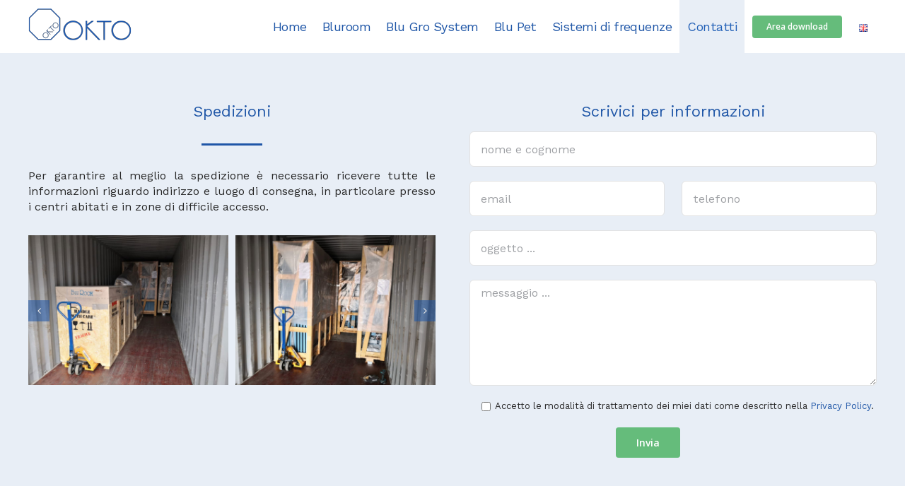

--- FILE ---
content_type: text/plain
request_url: https://www.google-analytics.com/j/collect?v=1&_v=j102&aip=1&a=1862480450&t=pageview&_s=1&dl=https%3A%2F%2Fokto.solutions%2Fcontatti%2F&ul=en-us%40posix&dt=Contatti%20%7C%20okto%20solutions&sr=1280x720&vp=1280x720&_u=YEBAAEABAAAAACAAI~&jid=777926604&gjid=2028297330&cid=1741314351.1768784228&tid=UA-165297023-1&_gid=694892124.1768784228&_r=1&_slc=1&z=440864555
body_size: -450
content:
2,cG-QMYFQC367T